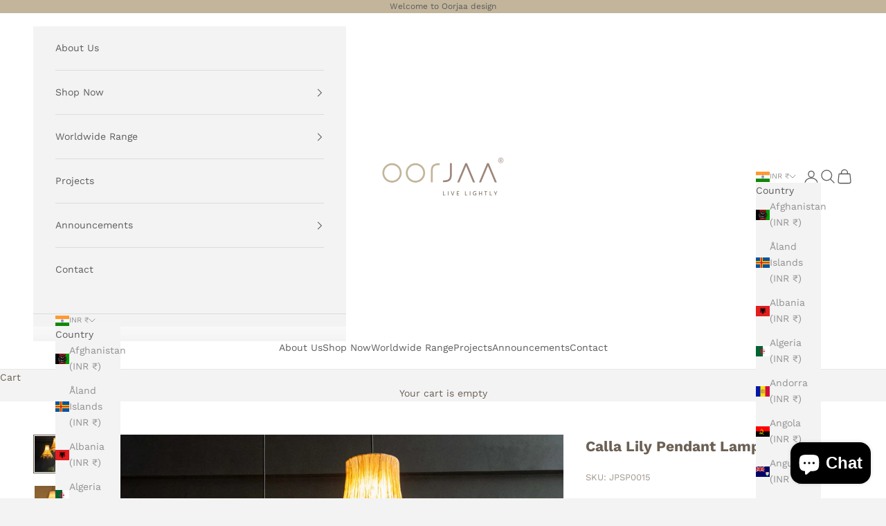

--- FILE ---
content_type: application/x-javascript
request_url: https://proxycheck.zend-apps.com/18.220.109.97.js
body_size: -65
content:
{"status":"ok","18.220.109.97":{"proxy":"yes","type":"VPN","provider":"Amazon.com, Inc.","organisation":"Amazon Technologies Inc."}}